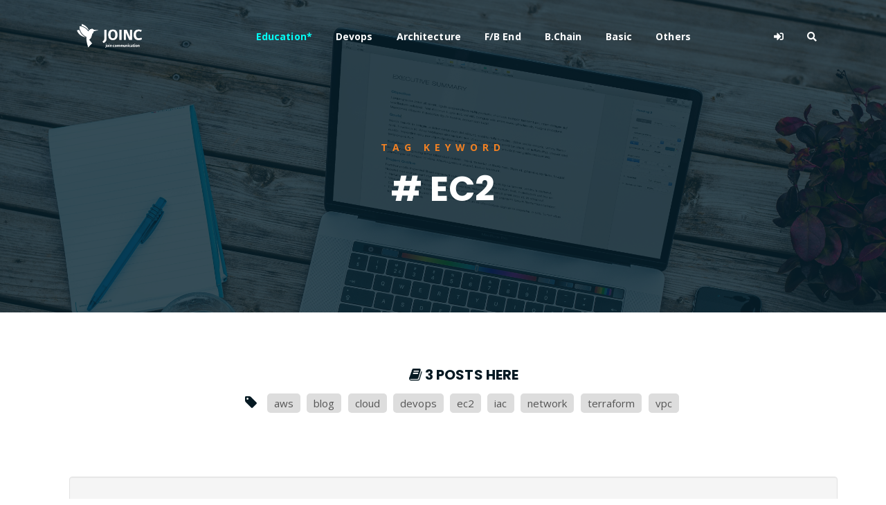

--- FILE ---
content_type: text/html
request_url: https://www.joinc.co.kr/w/taglist?page=1&name=ec2&
body_size: 6232
content:

<!DOCTYPE html>


<html class="no-js" lang="en" data-useragent="Mozilla/5.0 (compatible; MSIE 10.0; Windows NT 6.2; Trident/6.0)">
<head>
	<title></title>
	 
	<meta http-equiv="Cache-Control" content="no-cache">




	
	<meta name="naver-site-verification" content="be151cf4b4a63ec06ea92a3294c1fcd853e6c945" />

	
	<meta http-equiv="Content-Type" content="text/html;charset=UTF-8" />
 	<meta name="viewport" content="width=device-width, initial-scale=1">
	<meta name="description" CONTENT="">
	<meta name="og:description" content="" />
	<meta property='og:description' content="">
	<meta name="google-site-verification" content="x_3_02sxiKKDpTo7b1K5qtTpt39BXF_BhZ3oYUO9qdg" />
	<meta property="fb:app_id" content="892313440881489" />
	
	<meta property="og:image" content="https://www.joinc.co.kr/theme/joinc/img/main_cover_about.png">
	<meta data-n-head="ssr" data-hid="image" property="og:image" content="https://joinc-edu.s3.ap-northeast-2.amazonaws.com/joinc-posting/cover_joinc.jpg">
	<meta data-n-head="ssr" data-hid="twitter" name="twitter:image" content="https://joinc-edu.s3.ap-northeast-2.amazonaws.com/joinc-posting/cover_joinc.jpg">
	


	
	<meta name="og:title" content="" />
	<meta name="og:url" content="http://www.joinc.co.kr:8100/w/taglist" />
	<meta name="twitter:card" content="summary" />

	
	<link rel="shortcut icon" type="image/png" href="/theme/logo_joinc.png">

	
	
	
	<link rel="stylesheet" href="https://cdnjs.cloudflare.com/ajax/libs/codemirror/5.48.4/codemirror.min.css"/>
	<link rel="stylesheet" href="https://uicdn.toast.com/editor/latest/toastui-editor.min.css" />
  	<link rel="stylesheet" href="https://cdnjs.cloudflare.com/ajax/libs/prism/1.23.0/themes/prism.min.css" />
  	<link rel="stylesheet" href="https://uicdn.toast.com/editor-plugin-code-syntax-highlight/latest/toastui-editor-plugin-code-syntax-highlight.min.css" />
    <link rel="stylesheet" href="https://cdnjs.cloudflare.com/ajax/libs/highlight.js/9.15.10/styles/github.min.css" />
    <link rel="stylesheet" href="https://uicdn.toast.com/tui-color-picker/latest/tui-color-picker.min.css" />
    <link rel="stylesheet" href="https://uicdn.toast.com/editor-plugin-color-syntax/latest/toastui-editor-plugin-color-syntax.min.css" />
	

 	

	
	<link href="https://fonts.googleapis.com/css?family=Open+Sans:300,400,700" rel="stylesheet">
	<link href="https://fonts.googleapis.com/css?family=Poppins:400,700&amp;display=swap" rel="stylesheet">
	<link rel="preconnect" href="https://fonts.googleapis.com">
	<link rel="preconnect" href="https://fonts.gstatic.com" crossorigin>
	<link href="https://fonts.googleapis.com/css2?family=Open+Sans&display=swap" rel="stylesheet">

	
	<link rel="stylesheet" href="/theme/joinc/css/default.css">

	
	<link rel="stylesheet" href="/theme/joinc/assets/css/all.min.css">
	<link rel="stylesheet" href="https://stackpath.bootstrapcdn.com/bootstrap/4.4.1/css/bootstrap.min.css" integrity="sha384-Vkoo8x4CGsO3+Hhxv8T/Q5PaXtkKtu6ug5TOeNV6gBiFeWPGFN9MuhOf23Q9Ifjh" crossorigin="anonymous">
	<link rel="stylesheet" href="/theme/joinc/assets/css/owl.carousel.css">
	<link rel="stylesheet" href="/theme/joinc/assets/css/magnific-popup.css">
	<link rel="stylesheet" href="/theme/joinc/assets/css/animate.css">
	<link rel="stylesheet" href="/theme/joinc/assets/css/meanmenu.min.css">
	<link rel="stylesheet" href="https://cdn.jsdelivr.net/npm/@fortawesome/fontawesome-free@6.1.1/css/fontawesome.min.css">

	<script src="https://cdnjs.cloudflare.com/ajax/libs/jquery-modal/0.9.1/jquery.modal.min.js"></script>
	<link rel="stylesheet" href="https://cdnjs.cloudflare.com/ajax/libs/jquery-modal/0.9.1/jquery.modal.min.css" />



	<link rel="stylesheet" href="/theme/joinc/assets/css/responsive.css">
	<script src="/theme/joinc/assets/js/jquery-1.11.3.min.js"></script>
	<link rel="stylesheet" href="https://cdnjs.cloudflare.com/ajax/libs/font-awesome/4.7.0/css/font-awesome.min.css">

	
	<script src="/theme/joinc/assets/js/jquery.countdown.js"></script>
	<script src="/theme/joinc/assets/js/jquery.isotope-3.0.6.min.js"></script>
	<script src="/theme/joinc/assets/js/waypoints.js"></script>
	<script src="/theme/joinc/assets/js/owl.carousel.min.js"></script>
	<script src="/theme/joinc/assets/js/jquery.magnific-popup.min.js"></script>
	<script src="/theme/joinc/assets/js/jquery.meanmenu.min.js"></script>
	<script src="/theme/joinc/assets/js/sticker.js"></script>
	<script src="/theme/joinc/assets/js/main.js?ver=12"></script>
	<link id="bootstrap-css" href="//netdna.bootstrapcdn.com/bootstrap/3.2.0/css/bootstrap.min.css" rel="stylesheet">
	<script src="//netdna.bootstrapcdn.com/bootstrap/3.2.0/js/bootstrap.min.js"></script>
	<script src="//code.jquery.com/jquery-1.11.1.min.js"></script>
	<link rel="stylesheet" href="/theme/joinc/assets/css/main.css?ver=13">

	

	
	<script src="https://cdnjs.cloudflare.com/ajax/libs/jquery-modal/0.9.1/jquery.modal.min.js"></script>
<link rel="stylesheet" href="https://cdnjs.cloudflare.com/ajax/libs/jquery-modal/0.9.1/jquery.modal.min.css" />


	
	<script src="https://cdn.jsdelivr.net/npm/vue@2.6.0"></script>
	<script src="https://cdnjs.cloudflare.com/ajax/libs/vue-router/3.0.1/vue-router.js"></script>
	<script src="https://cdnjs.cloudflare.com/ajax/libs/axios/0.18.0/axios.min.js"></script>
	<script>Vue.options.delimiters = ['<%', '%>']</script>
	<style type="text/css" media="screen">

	</style>


<script async src="https://www.googletagmanager.com/gtag/js?id=G-ME6WD62HQF"></script>
<script>
  window.dataLayer = window.dataLayer || [];
  function gtag(){dataLayer.push(arguments);}
  gtag('js', new Date());

  gtag('config', 'G-ME6WD62HQF');
</script>
	<link rel="stylesheet" href="/theme/joinc/assets/css/joinc.css?ver=2">
</head>

<body>


<script src="https://uicdn.toast.com/tui-color-picker/latest/tui-color-picker.min.js"></script>

<script src="/theme/joinc/assets/js/toastui-editor-all.min.js"></script>

<script src="https://uicdn.toast.com/editor-plugin-color-syntax/latest/toastui-editor-plugin-color-syntax.min.js"></script>
<script src="https://cdnjs.cloudflare.com/ajax/libs/highlight.js/9.18.1/highlight.min.js"></script>
<script src="/theme/joinc/assets/js/toastui-editor-plugin-code-syntax-highlight-all.min.js"></script>
<script src="https://uicdn.toast.com/editor-plugin-uml/latest/toastui-editor-plugin-uml.min.js"></script>





	<div id="sticker" class="top-header-area">
		<div class="container">
			<div class="row">
				<div class="col-lg-12 col-sm-12 text-center">
					<div class="main-menu-wrap">
						
						<div class="site-logo"><a href="/w/FrontPage"><img src="/theme/joinc/img/logo_joinc.png"
									alt="" class="logo-img"></a></div>
						
						<nav class="main-menu">
							<ul>
								<li class="current-list-item"><a href="/w/FrontPage"> </a></li>
								<li><a href="/w/education" style="color: #03fff7">Education*</a></li>
								<li><a href="/w/devops">Devops</a></li>
								<li><a href="/w/architecture">Architecture</a></li>
								<li><a href="/w/FrontBackend">F/B End</a></li>
								<li><a href="/w/blockChain">B.Chain</a></li>
								<li><a href="/w/fundamental">Basic</a></li>
								<li><a href="/w/blog">Others</a></li>
								
								
								<li>
									<div class="header-icons">
										   
									</div>
								</li>
								
								<li>
										<div class="header-icons">
											
											<a href="/w/user/signin" class="mobile-hide "><i class="fas fa-sign-in-alt"></i></a>
											
											<a href="#" class="mobile-hide search-bar-icon"><i class="fas fa-search"></i></a>
										</div>
								</li>
							</ul>
						</nav>
						<a href="#" class="mobile-show search-bar-icon"><i class="fas fa-search"></i></a>
						<div class="mobile-menu"></div>
					</div>
				</div>
			</div>
		</div>
	</div>
	
	<div class="search-area">
		<div class="container">
			<div class="row">
				<div class="col-lg-12">
					<span class="close-btn" style="font-size: 18px;">
						<i class="fas fa-window-close">CLOSE</i>
					</span>
					<div class="search-bar">
						<div class="search-bar-tablecell">
							<h3>Search For:</h3>
							<input type="text" placeholder="keywords" class="keyword_input">
							<button type="submit" class="keyword_button">
								Search <i class="fas fa-search"></i>
							</button>
						</br>
						</br>
						</br>
						<h3><span style="color:#fff">BY TAGS</span></h3>
				<a href="/w/taglist?name=linux" type="button" class="btn btn-primary btn-outline">linux</a>
				<a href="/w/taglist?name=HTTP"  type="button" class="btn btn-primary btn-outline">HTTP</a>
				<a href="/w/taglist?name=golang" class="btn btn-primary btn-outline">golang</a>
				<a href="/w/taglist?name=flutter" class="btn btn-primary btn-outline">flutter</a>
				<a href="/w/taglist?name=java" class="btn btn-primary btn-outline">java</a>
				<a href="/w/taglist?name=fintech" class="btn btn-primary btn-outline">fintech</a>
				<a href="/w/taglist?name=개발환경" class="btn btn-primary btn-outline">개발환경</a>
				<a href="/w/taglist?name=kubernetes" class="btn btn-primary btn-outline">kubernetes</a>
				<a href="/w/taglist?name=network" class="btn btn-primary btn-outline">network</a>
				<a href="/w/taglist?name=Docker" class="btn btn-primary btn-outline">Docker</a>
				<a href="/w/taglist?name=devops" class="btn btn-primary btn-outline">devops</a>
				<a href="/w/taglist?name=database" class="btn btn-primary btn-outline">database</a>
				<a href="/w/taglist?name=tutorial" class="btn btn-primary btn-outline">tutorial</a>
				<a href="/w/taglist?name=cli" class="btn btn-primary btn-outline">cli</a>
				<a href="/w/taglist?name=분산시스템" class="btn btn-primary btn-outline">분산시스템</a>
				<a href="/w/taglist?name=www" class="btn btn-primary btn-outline">www</a>
				<a href="/w/taglist?name=블록체인" class="btn btn-primary btn-outline">블록체인</a>
				<a href="/w/taglist?name=AWS" class="btn btn-primary btn-outline">AWS</a>
				<a href="/w/taglist?name=system admin" class="btn btn-primary btn-outline">system admin</a>
				<a href="/w/taglist?name=bigdata" class="btn btn-primary btn-outline">bigdata</a>
				<a href="/w/taglist?name=보안" class="btn btn-primary btn-outline">보안</a>
				<a href="/w/taglist?name=금융" class="btn btn-primary btn-outline">금융</a>
				<a href="/w/taglist?name=msa" class="btn btn-primary btn-outline">msa</a>
				<a href="/w/taglist?name=mysql" class="btn btn-primary btn-outline">mysql</a>
				<a href="/w/taglist?name=redis" class="btn btn-primary btn-outline">redis</a>
				<a href="/w/taglist?name=Linux command" class="btn btn-primary btn-outline">Linux command</a>
				
				<a href="/w/taglist?name=dns" class="btn btn-primary btn-outline">dns</a>
				<a href="/w/taglist?name=javascript" class="btn btn-primary btn-outline">javascript</a>
				<a href="/w/taglist?name=CICD" class="btn btn-primary btn-outline">CICD</a>
				<a href="/w/taglist?name=vpc" class="btn btn-primary btn-outline">VPC</a>
				<a href="/w/taglist?name=filesystem" class="btn btn-primary btn-outline">FILESYSTEM</A>
				<a href="/w/taglist?name=S3" class="btn btn-primary btn-outline">S3</a>
				<a href="/w/taglist?name=nginx" class="btn btn-primary btn-outline">NGINX</a>
				<a href="/w/taglist?name=tcp/ip" class="btn btn-primary btn-outline">TCP/IP</a>
				<a href="/w/taglist?name=zookeeper" class="btn btn-primary btn-outline">ZOOKEEPER</a>
				<a href="/w/taglist?name=nosql" class="btn btn-primary btn-outline">NOSQL</a>
				<a href="/w/taglist?name=iac" class="btn btn-primary btn-outline">IAC</a>
				<a href="/w/taglist?name=cloud" class="btn btn-primary btn-outline">CLOUD</a>
				<a href="/w/taglist?name=terraform" class="btn btn-primary btn-outline">TERRAFORM</a>
				<a href="/w/taglist?name=logging" class="btn btn-primary btn-outline">logging</a>
				<a href="/w/taglist?name=IT용어" class="btn btn-primary btn-outline">IT용어</a>
				<a href="/w/taglist?name=Kafka" class="btn btn-primary btn-outline">Kafka</a>
				<a href="/w/taglist?name=docker-compose" class="btn btn-primary btn-outline">docker-compose</a>
				<a href="/w/taglist?name=Dart" class="btn btn-primary btn-outline">Dart</a>
						</div>
					</div>
				</div>
			</div>
		</div>
	</div>
	<script>
		$(".keyword_button").on("click", function() {
			var keyword = $(".keyword_input").val()
			window.location = "/w/search?q=" + keyword
		});
		$(".keyword_input").keyup(function(e){
			if (e.keyCode == 13) {
				var keyword = $(".keyword_input").val()
				window.location = "/w/search?q=" + keyword
			}
		});
	</script>




	<div class="breadcrumb-section sub5-hero-bg">
		<div class="container">
			<div class="row">
				<div class="col-lg-8 offset-lg-2 text-center">
					<div class="breadcrumb-text">
						<p>TAG KEYWORD</p>
						<h1># <span class="tag-name" style="text-transform: uppercase"></span></h1>
					</div>
				</div>
			</div>
		</div>
	</div>



<p>

	
	<div id="comments" class="container">

	

	




<script>
var url_string =window.location.href;
var url = new URL(url_string);
var name = url.searchParams.get("name");
if (name == "blog") {
    location.href="/w/blog";
}
</script>
<div style="padding:30px;"></div>





<script>
$(document).ready(function() {
    $(".tag-name").text("ec2");
})
</script>
<span id="tag_list_anchor"></span>
<div class="container">
    <div class="sidebar-section text-center">
        <h4><i class="fa fa-book"></i>&nbsp;3 POSTS HERE</h4>
        <div class="tag-section">
            <ul>
                <li>
                    <h4><i class="fa fa-tag">&nbsp;&nbsp;</i></h4>
                </li>

                <li><a href="/w/taglist?name=aws">aws</a></li>

                <li><a href="/w/taglist?name=blog">blog</a></li>

                <li><a href="/w/taglist?name=cloud">cloud</a></li>

                <li><a href="/w/taglist?name=devops">devops</a></li>

                <li><a href="/w/taglist?name=ec2">ec2</a></li>

                <li><a href="/w/taglist?name=iac">iac</a></li>

                <li><a href="/w/taglist?name=network">network</a></li>

                <li><a href="/w/taglist?name=terraform">terraform</a></li>

                <li><a href="/w/taglist?name=vpc">vpc</a></li>

            </ul>
        </div>
    </div>
</div>
<section id="comments" class="content-item">

    <div class="container">
        <div class="well">
            <div class="media"><a href="#" class="pull-left"><img src="https://www.joinc.co.kr/theme/yundream.png"
                        alt="" class="media-object" height="100"></a>
                <div class="media-body">
		   <h4 class="media-heading"><a href="/doc/3430">Terraform 소개</a></h4>
                    <p>테라폼(Terraform)은 HashiCorp에서 개발한 오픈소스 IaC(Infrastructure as code) 소프트웨어다. 개발자는 테라폼에서 제공하는 HCL(Hashicorp Configuration Language)라는 고수준 설정 언어(high-level configuration language) 혹은 json 를 이용해서 데이터센터 인프라스트...</p>
                    <ul class="list-unstyled list-inline media-detail pull-left">
                        <li><i class="fa fa-user"></i><a href="/w/user/profile?user=15">yundream</a></li>
                        <li><i class="fa fa-calendar"></i>2019-05-07 14:50:09</li>
                        <li><i class="fa fa-eye"></i>71484</li>
                        <li><i class="fa fa-tag"></i>tags: 
                            
                            <a href="/w/taglist?name=aws"> <span class="label label-info">aws</span></a>
                            
                            <a href="/w/taglist?name=blog"> <span class="label label-info">blog</span></a>
                            
                            <a href="/w/taglist?name=devops"> <span class="label label-info">devops</span></a>
                            
                            <a href="/w/taglist?name=ec2"> <span class="label label-info">ec2</span></a>
                            
                            <a href="/w/taglist?name=iac"> <span class="label label-info">iac</span></a>
                            
                            <a href="/w/taglist?name=terraform"> <span class="label label-info">terraform</span></a>
                            
                            <a href="/w/taglist?name=vpc"> <span class="label label-info">vpc</span></a>
                            
                        </li>
                    </ul>
                    <ul class="list-unstyled list-inline media-detail pull-right">
                        <li><a href="/doc/3430">Read More ></a></li>
                    </ul>
                </div>
            </div>
        </div>
    </div>

    <div class="container">
        <div class="well">
            <div class="media"><a href="#" class="pull-left"><img src="https://www.joinc.co.kr/theme/yundream.png"
                        alt="" class="media-object" height="100"></a>
                <div class="media-body">
		   <h4 class="media-heading"><a href="/doc/1768">AWS - EC2</a></h4>
                    <p> AWS - EC2EC2(Elastic Compute Cloud)는 컴퓨팅 파워를 제공하는 의 클라우드 서비스다. Elastic(탄력적)이란 수식어가 붙은 만큼, 탄력적인 운용이 특장점이다. 예컨데, 필요 할 때, 필요한 만큼만 쓰다가 필요 없으면 언제든지 인스턴스를 내릴 수 있다. 인스턴스를 내리거나 혹은 삭제하더라도 볼륨(volume)을 보관할 수 있으...</p>
                    <ul class="list-unstyled list-inline media-detail pull-left">
                        <li><i class="fa fa-user"></i><a href="/w/user/profile?user=15">yundream</a></li>
                        <li><i class="fa fa-calendar"></i>2016-01-16 15:44:51</li>
                        <li><i class="fa fa-eye"></i>84242</li>
                        <li><i class="fa fa-tag"></i>tags: 
                            
                            <a href="/w/taglist?name=aws"> <span class="label label-info">aws</span></a>
                            
                            <a href="/w/taglist?name=ec2"> <span class="label label-info">ec2</span></a>
                            
                        </li>
                    </ul>
                    <ul class="list-unstyled list-inline media-detail pull-right">
                        <li><a href="/doc/1768">Read More ></a></li>
                    </ul>
                </div>
            </div>
        </div>
    </div>

    <div class="container">
        <div class="well">
            <div class="media"><a href="#" class="pull-left"><img src="https://www.joinc.co.kr/theme/yundream.png"
                        alt="" class="media-object" height="100"></a>
                <div class="media-body">
		   <h4 class="media-heading"><a href="/doc/1770">EIP - Elastic IP</a></h4>
                    <p> EIP - Elastic IPEC2의 EIP를 분석한다. EIP의 소개를 위한 페이지가 아니다. EIP와 같은 서비스를 하려면 어떠한 구조를 가져야 하는지를 분석한다.Amazon 서비스는 모든 자원을 대여하는 개념이다. IP 역시 마찬가지로 소유의 개념가 아닌 대여의 개념이다. 유저가 처음 VM을 생성하면, private ip와 public ip가 생긴다...</p>
                    <ul class="list-unstyled list-inline media-detail pull-left">
                        <li><i class="fa fa-user"></i><a href="/w/user/profile?user=15">yundream</a></li>
                        <li><i class="fa fa-calendar"></i>2016-01-16 15:44:51</li>
                        <li><i class="fa fa-eye"></i>149460</li>
                        <li><i class="fa fa-tag"></i>tags: 
                            
                            <a href="/w/taglist?name=aws"> <span class="label label-info">aws</span></a>
                            
                            <a href="/w/taglist?name=cloud"> <span class="label label-info">cloud</span></a>
                            
                            <a href="/w/taglist?name=ec2"> <span class="label label-info">ec2</span></a>
                            
                            <a href="/w/taglist?name=network"> <span class="label label-info">network</span></a>
                            
                        </li>
                    </ul>
                    <ul class="list-unstyled list-inline media-detail pull-right">
                        <li><a href="/doc/1770">Read More ></a></li>
                    </ul>
                </div>
            </div>
        </div>
    </div>

<div class="row">
    <div class="container">
        <div class="row">
            <div class="col-lg-12 text-center">
                <div class="pagination-wrap">
                    <ul>
                        
                        <li><a href="/w/taglist?page=1&name=ec2&#tag_list_anchor">Prev</a></li>
                        
                        <li><a href="/w/taglist?page=1&name=ec2&#tag_list_anchor" class="active">1</a></li>
                        
                        <li><a href="/w/taglist?page=1&name=ec2&#tag_list_anchor">Next</a></li>
                        
                    </ul>
                </div>
            </div>
        </div>
    </div>
</div>
</section>

<p></p>

<p></p>





<style>
.like_round {
	border-radius: 20px;
	background-color: #FFFFFF;
	box-shadow: rgba(0, 0, 0, 0.3) 0px 2px 10px 0px;
	display: inline-flex;
	height: 40px;
	align-items: center;
	border-color: #000000;
	border-width: 3px;
	padding: 0px 14px 0px 16px;
	overflow: hidden;
}

@keyframes like-ani {
  from {color: black;}
  to {color: red;}
}

</style>






</div>
</div>



	
	<div class="footer-area">
		<div class="container">
			<div class="row">
				<div class="col-lg-3 col-md-6">
					<div class="footer-box about-widget">
						<h2 class="widget-title">About</h2>
						<p>Joinc proposes educational computer-engineering contents. Especially, the contents focus on recently
							popular and meaningful topics, technically helpful for those who already work or to-be developers in the
							computer industry and theoretical or typical topics covered in undergraduate courses.</p>
					</div>
				</div>
				<div class="col-lg-3 col-md-6">
					<div class="footer-box get-in-touch">
						<h2 class="widget-title">Get in Touch</h2>
						<ul>
							<li>joinc.help@gmail.com </li>
							
						</ul>
					</div>
				</div>
				<div class="col-lg-3 col-md-6">
					<div class="footer-box pages">
						<h2 class="widget-title">Categories</h2>
						<ul>
							<li><a href="/w/education">Education</a></li>
							<li><a href="/w/devops">DevOps </a></li>
							<li><a href="/w/architecture">Architecture</a></li>
							<li><a href="/w/frontbackend">Front/Backend</a></li>
							<li><a href="/w/fundamental">Basic</a></li>
							<li><a href="/w/blockchain">BlockChain</a></li>
							<li><a href="/w/blog">Blog</a></li>
						</ul>
					</div>
				</div>
				<div class="col-lg-3 col-md-6">
					<div class="footer-box subscribe">
						<h2 class="widget-title">Subscribe</h2>
						<p>Subscribe to our mailing list to get the latest updates.</p>
						<form><input type="email" placeholder="joinc.help@gmail.com" readonly>
							<button type="button" onclick="location.href='mailto:joinc.help@gmail.com'"><i class="fas fa-paper-plane"></i></button>
						</form>
					</div>
				</div>
			</div>
		</div>
	</div>

	
	<div class="copyright">
		<div class="container">
			<div class="row">
				<div class="col-lg-6 col-md-12">
					<p>Copyrights © - <a href="#">Joinc</a>, All Rights Reserved.<br> Inherited From - <a href="#">Yundream </a>
						Rebranded By - <a href="#">Joonphil</a></p>
				</div>
				<div class="col-lg-6 text-right col-md-12">
					<div class="social-icons">
						<ul>
							<li><a href="https://www.facebook.com/joinc.edu" target="_blank"><i class="fab fa-facebook-f"></i></a></li>
							<li><a href="https://www.youtube.com/channel/UCU7xCq8nZLeDsxt4imt0jhw" target="_blank"><i class="fab fa-youtube"></i></a></li>
						</ul>
					</div>
				</div>
			</div>
		</div>
	</div>

</body>
</html>
